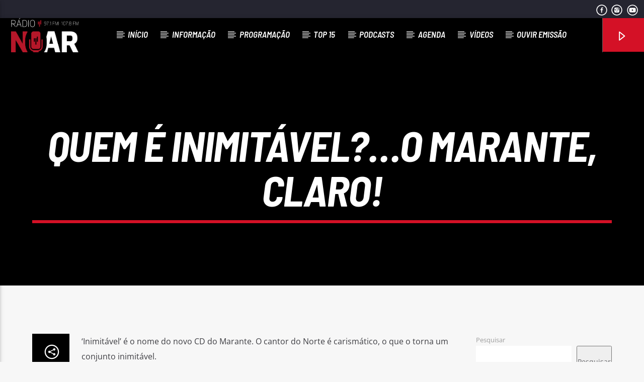

--- FILE ---
content_type: text/html; charset=UTF-8
request_url: https://radionoar.pt/quem-e-inimitavel-o-marante-claro/
body_size: 77703
content:
<!doctype html>
<html class="no-js" lang="pt-PT">
    <head>
		<script async src="https://pagead2.googlesyndication.com/pagead/js/adsbygoogle.js?client=ca-pub-8051686525425479"
     crossorigin="anonymous"></script>
        <meta charset="UTF-8">
        <meta http-equiv="X-UA-Compatible" content="IE=edge">
        <meta name="viewport" content="width=device-width, initial-scale=1.0">
        <meta name='robots' content='index, follow, max-image-preview:large, max-snippet:-1, max-video-preview:-1' />

	<!-- This site is optimized with the Yoast SEO plugin v22.7 - https://yoast.com/wordpress/plugins/seo/ -->
	<title>Quem é inimitável?...o Marante, claro! - Rádio No Ar</title>
	<link rel="canonical" href="https://radionoar.pt/quem-e-inimitavel-o-marante-claro/" />
	<meta property="og:locale" content="pt_PT" />
	<meta property="og:type" content="article" />
	<meta property="og:title" content="Quem é inimitável?...o Marante, claro! - Rádio No Ar" />
	<meta property="og:description" content="&#8216;Inimitável&#8217; é o nome do novo CD do Marante. O cantor do Norte é carismático, o que o torna um conjunto inimitável. Até podem imitar a sua voz, mas o homem/artista é mesmo inimitável num conjunto de caraterísticas únicas, que cativa cada vez mais fãs&#8230; &#8216;No Ar&#8217;, em entrevista com Rute Andrade, Marante veio à [&hellip;]" />
	<meta property="og:url" content="https://radionoar.pt/quem-e-inimitavel-o-marante-claro/" />
	<meta property="og:site_name" content="Rádio No Ar" />
	<meta property="article:published_time" content="2020-08-04T10:28:02+00:00" />
	<meta property="og:image" content="https://radionoar.pt/wp-content/uploads/2024/02/RadioNoAr_LOGO-BRANCO-copy-2.png" />
	<meta property="og:image:width" content="1654" />
	<meta property="og:image:height" content="849" />
	<meta property="og:image:type" content="image/png" />
	<meta name="author" content="admin" />
	<meta name="twitter:card" content="summary_large_image" />
	<meta name="twitter:label1" content="Escrito por" />
	<meta name="twitter:data1" content="admin" />
	<script type="application/ld+json" class="yoast-schema-graph">{"@context":"https://schema.org","@graph":[{"@type":"WebPage","@id":"https://radionoar.pt/quem-e-inimitavel-o-marante-claro/","url":"https://radionoar.pt/quem-e-inimitavel-o-marante-claro/","name":"Quem é inimitável?...o Marante, claro! - Rádio No Ar","isPartOf":{"@id":"https://radionoar.pt/#website"},"primaryImageOfPage":{"@id":"https://radionoar.pt/quem-e-inimitavel-o-marante-claro/#primaryimage"},"image":{"@id":"https://radionoar.pt/quem-e-inimitavel-o-marante-claro/#primaryimage"},"thumbnailUrl":"","datePublished":"2020-08-04T10:28:02+00:00","dateModified":"2020-08-04T10:28:02+00:00","author":{"@id":"https://radionoar.pt/#/schema/person/946a6de6b345ae48e5a2eccfa403bd1a"},"breadcrumb":{"@id":"https://radionoar.pt/quem-e-inimitavel-o-marante-claro/#breadcrumb"},"inLanguage":"pt-PT","potentialAction":[{"@type":"ReadAction","target":["https://radionoar.pt/quem-e-inimitavel-o-marante-claro/"]}]},{"@type":"ImageObject","inLanguage":"pt-PT","@id":"https://radionoar.pt/quem-e-inimitavel-o-marante-claro/#primaryimage","url":"","contentUrl":""},{"@type":"BreadcrumbList","@id":"https://radionoar.pt/quem-e-inimitavel-o-marante-claro/#breadcrumb","itemListElement":[{"@type":"ListItem","position":1,"name":"Início","item":"https://radionoar.pt/"},{"@type":"ListItem","position":2,"name":"Quem é inimitável?&#8230;o Marante, claro!"}]},{"@type":"WebSite","@id":"https://radionoar.pt/#website","url":"https://radionoar.pt/","name":"Rádio No Ar","description":"","potentialAction":[{"@type":"SearchAction","target":{"@type":"EntryPoint","urlTemplate":"https://radionoar.pt/?s={search_term_string}"},"query-input":"required name=search_term_string"}],"inLanguage":"pt-PT"},{"@type":"Person","@id":"https://radionoar.pt/#/schema/person/946a6de6b345ae48e5a2eccfa403bd1a","name":"admin","sameAs":["https://radionoar.pt"],"url":"https://radionoar.pt/author/justweb/"}]}</script>
	<!-- / Yoast SEO plugin. -->


<link rel='dns-prefetch' href='//maps.googleapis.com' />
<link rel='dns-prefetch' href='//www.google.com' />
<link rel="alternate" type="application/rss+xml" title="Rádio No Ar &raquo; Feed" href="https://radionoar.pt/feed/" />
<link rel="alternate" type="application/rss+xml" title="Rádio No Ar &raquo; Feed de comentários" href="https://radionoar.pt/comments/feed/" />
<link rel="alternate" type="application/rss+xml" title="Feed de comentários de Rádio No Ar &raquo; Quem é inimitável?&#8230;o Marante, claro!" href="https://radionoar.pt/quem-e-inimitavel-o-marante-claro/feed/" />
<script type="text/javascript">
/* <![CDATA[ */
window._wpemojiSettings = {"baseUrl":"https:\/\/s.w.org\/images\/core\/emoji\/14.0.0\/72x72\/","ext":".png","svgUrl":"https:\/\/s.w.org\/images\/core\/emoji\/14.0.0\/svg\/","svgExt":".svg","source":{"concatemoji":"https:\/\/radionoar.pt\/wp-includes\/js\/wp-emoji-release.min.js?ver=6.4.3"}};
/*! This file is auto-generated */
!function(i,n){var o,s,e;function c(e){try{var t={supportTests:e,timestamp:(new Date).valueOf()};sessionStorage.setItem(o,JSON.stringify(t))}catch(e){}}function p(e,t,n){e.clearRect(0,0,e.canvas.width,e.canvas.height),e.fillText(t,0,0);var t=new Uint32Array(e.getImageData(0,0,e.canvas.width,e.canvas.height).data),r=(e.clearRect(0,0,e.canvas.width,e.canvas.height),e.fillText(n,0,0),new Uint32Array(e.getImageData(0,0,e.canvas.width,e.canvas.height).data));return t.every(function(e,t){return e===r[t]})}function u(e,t,n){switch(t){case"flag":return n(e,"\ud83c\udff3\ufe0f\u200d\u26a7\ufe0f","\ud83c\udff3\ufe0f\u200b\u26a7\ufe0f")?!1:!n(e,"\ud83c\uddfa\ud83c\uddf3","\ud83c\uddfa\u200b\ud83c\uddf3")&&!n(e,"\ud83c\udff4\udb40\udc67\udb40\udc62\udb40\udc65\udb40\udc6e\udb40\udc67\udb40\udc7f","\ud83c\udff4\u200b\udb40\udc67\u200b\udb40\udc62\u200b\udb40\udc65\u200b\udb40\udc6e\u200b\udb40\udc67\u200b\udb40\udc7f");case"emoji":return!n(e,"\ud83e\udef1\ud83c\udffb\u200d\ud83e\udef2\ud83c\udfff","\ud83e\udef1\ud83c\udffb\u200b\ud83e\udef2\ud83c\udfff")}return!1}function f(e,t,n){var r="undefined"!=typeof WorkerGlobalScope&&self instanceof WorkerGlobalScope?new OffscreenCanvas(300,150):i.createElement("canvas"),a=r.getContext("2d",{willReadFrequently:!0}),o=(a.textBaseline="top",a.font="600 32px Arial",{});return e.forEach(function(e){o[e]=t(a,e,n)}),o}function t(e){var t=i.createElement("script");t.src=e,t.defer=!0,i.head.appendChild(t)}"undefined"!=typeof Promise&&(o="wpEmojiSettingsSupports",s=["flag","emoji"],n.supports={everything:!0,everythingExceptFlag:!0},e=new Promise(function(e){i.addEventListener("DOMContentLoaded",e,{once:!0})}),new Promise(function(t){var n=function(){try{var e=JSON.parse(sessionStorage.getItem(o));if("object"==typeof e&&"number"==typeof e.timestamp&&(new Date).valueOf()<e.timestamp+604800&&"object"==typeof e.supportTests)return e.supportTests}catch(e){}return null}();if(!n){if("undefined"!=typeof Worker&&"undefined"!=typeof OffscreenCanvas&&"undefined"!=typeof URL&&URL.createObjectURL&&"undefined"!=typeof Blob)try{var e="postMessage("+f.toString()+"("+[JSON.stringify(s),u.toString(),p.toString()].join(",")+"));",r=new Blob([e],{type:"text/javascript"}),a=new Worker(URL.createObjectURL(r),{name:"wpTestEmojiSupports"});return void(a.onmessage=function(e){c(n=e.data),a.terminate(),t(n)})}catch(e){}c(n=f(s,u,p))}t(n)}).then(function(e){for(var t in e)n.supports[t]=e[t],n.supports.everything=n.supports.everything&&n.supports[t],"flag"!==t&&(n.supports.everythingExceptFlag=n.supports.everythingExceptFlag&&n.supports[t]);n.supports.everythingExceptFlag=n.supports.everythingExceptFlag&&!n.supports.flag,n.DOMReady=!1,n.readyCallback=function(){n.DOMReady=!0}}).then(function(){return e}).then(function(){var e;n.supports.everything||(n.readyCallback(),(e=n.source||{}).concatemoji?t(e.concatemoji):e.wpemoji&&e.twemoji&&(t(e.twemoji),t(e.wpemoji)))}))}((window,document),window._wpemojiSettings);
/* ]]> */
</script>
<style id='wp-emoji-styles-inline-css' type='text/css'>

	img.wp-smiley, img.emoji {
		display: inline !important;
		border: none !important;
		box-shadow: none !important;
		height: 1em !important;
		width: 1em !important;
		margin: 0 0.07em !important;
		vertical-align: -0.1em !important;
		background: none !important;
		padding: 0 !important;
	}
</style>
<link rel='stylesheet' id='wp-block-library-css' href='https://radionoar.pt/wp-includes/css/dist/block-library/style.min.css?ver=6.4.3' type='text/css' media='all' />
<style id='classic-theme-styles-inline-css' type='text/css'>
/*! This file is auto-generated */
.wp-block-button__link{color:#fff;background-color:#32373c;border-radius:9999px;box-shadow:none;text-decoration:none;padding:calc(.667em + 2px) calc(1.333em + 2px);font-size:1.125em}.wp-block-file__button{background:#32373c;color:#fff;text-decoration:none}
</style>
<style id='global-styles-inline-css' type='text/css'>
body{--wp--preset--color--black: #000000;--wp--preset--color--cyan-bluish-gray: #abb8c3;--wp--preset--color--white: #ffffff;--wp--preset--color--pale-pink: #f78da7;--wp--preset--color--vivid-red: #cf2e2e;--wp--preset--color--luminous-vivid-orange: #ff6900;--wp--preset--color--luminous-vivid-amber: #fcb900;--wp--preset--color--light-green-cyan: #7bdcb5;--wp--preset--color--vivid-green-cyan: #00d084;--wp--preset--color--pale-cyan-blue: #8ed1fc;--wp--preset--color--vivid-cyan-blue: #0693e3;--wp--preset--color--vivid-purple: #9b51e0;--wp--preset--gradient--vivid-cyan-blue-to-vivid-purple: linear-gradient(135deg,rgba(6,147,227,1) 0%,rgb(155,81,224) 100%);--wp--preset--gradient--light-green-cyan-to-vivid-green-cyan: linear-gradient(135deg,rgb(122,220,180) 0%,rgb(0,208,130) 100%);--wp--preset--gradient--luminous-vivid-amber-to-luminous-vivid-orange: linear-gradient(135deg,rgba(252,185,0,1) 0%,rgba(255,105,0,1) 100%);--wp--preset--gradient--luminous-vivid-orange-to-vivid-red: linear-gradient(135deg,rgba(255,105,0,1) 0%,rgb(207,46,46) 100%);--wp--preset--gradient--very-light-gray-to-cyan-bluish-gray: linear-gradient(135deg,rgb(238,238,238) 0%,rgb(169,184,195) 100%);--wp--preset--gradient--cool-to-warm-spectrum: linear-gradient(135deg,rgb(74,234,220) 0%,rgb(151,120,209) 20%,rgb(207,42,186) 40%,rgb(238,44,130) 60%,rgb(251,105,98) 80%,rgb(254,248,76) 100%);--wp--preset--gradient--blush-light-purple: linear-gradient(135deg,rgb(255,206,236) 0%,rgb(152,150,240) 100%);--wp--preset--gradient--blush-bordeaux: linear-gradient(135deg,rgb(254,205,165) 0%,rgb(254,45,45) 50%,rgb(107,0,62) 100%);--wp--preset--gradient--luminous-dusk: linear-gradient(135deg,rgb(255,203,112) 0%,rgb(199,81,192) 50%,rgb(65,88,208) 100%);--wp--preset--gradient--pale-ocean: linear-gradient(135deg,rgb(255,245,203) 0%,rgb(182,227,212) 50%,rgb(51,167,181) 100%);--wp--preset--gradient--electric-grass: linear-gradient(135deg,rgb(202,248,128) 0%,rgb(113,206,126) 100%);--wp--preset--gradient--midnight: linear-gradient(135deg,rgb(2,3,129) 0%,rgb(40,116,252) 100%);--wp--preset--font-size--small: 13px;--wp--preset--font-size--medium: 20px;--wp--preset--font-size--large: 36px;--wp--preset--font-size--x-large: 42px;--wp--preset--spacing--20: 0.44rem;--wp--preset--spacing--30: 0.67rem;--wp--preset--spacing--40: 1rem;--wp--preset--spacing--50: 1.5rem;--wp--preset--spacing--60: 2.25rem;--wp--preset--spacing--70: 3.38rem;--wp--preset--spacing--80: 5.06rem;--wp--preset--shadow--natural: 6px 6px 9px rgba(0, 0, 0, 0.2);--wp--preset--shadow--deep: 12px 12px 50px rgba(0, 0, 0, 0.4);--wp--preset--shadow--sharp: 6px 6px 0px rgba(0, 0, 0, 0.2);--wp--preset--shadow--outlined: 6px 6px 0px -3px rgba(255, 255, 255, 1), 6px 6px rgba(0, 0, 0, 1);--wp--preset--shadow--crisp: 6px 6px 0px rgba(0, 0, 0, 1);}:where(.is-layout-flex){gap: 0.5em;}:where(.is-layout-grid){gap: 0.5em;}body .is-layout-flow > .alignleft{float: left;margin-inline-start: 0;margin-inline-end: 2em;}body .is-layout-flow > .alignright{float: right;margin-inline-start: 2em;margin-inline-end: 0;}body .is-layout-flow > .aligncenter{margin-left: auto !important;margin-right: auto !important;}body .is-layout-constrained > .alignleft{float: left;margin-inline-start: 0;margin-inline-end: 2em;}body .is-layout-constrained > .alignright{float: right;margin-inline-start: 2em;margin-inline-end: 0;}body .is-layout-constrained > .aligncenter{margin-left: auto !important;margin-right: auto !important;}body .is-layout-constrained > :where(:not(.alignleft):not(.alignright):not(.alignfull)){max-width: var(--wp--style--global--content-size);margin-left: auto !important;margin-right: auto !important;}body .is-layout-constrained > .alignwide{max-width: var(--wp--style--global--wide-size);}body .is-layout-flex{display: flex;}body .is-layout-flex{flex-wrap: wrap;align-items: center;}body .is-layout-flex > *{margin: 0;}body .is-layout-grid{display: grid;}body .is-layout-grid > *{margin: 0;}:where(.wp-block-columns.is-layout-flex){gap: 2em;}:where(.wp-block-columns.is-layout-grid){gap: 2em;}:where(.wp-block-post-template.is-layout-flex){gap: 1.25em;}:where(.wp-block-post-template.is-layout-grid){gap: 1.25em;}.has-black-color{color: var(--wp--preset--color--black) !important;}.has-cyan-bluish-gray-color{color: var(--wp--preset--color--cyan-bluish-gray) !important;}.has-white-color{color: var(--wp--preset--color--white) !important;}.has-pale-pink-color{color: var(--wp--preset--color--pale-pink) !important;}.has-vivid-red-color{color: var(--wp--preset--color--vivid-red) !important;}.has-luminous-vivid-orange-color{color: var(--wp--preset--color--luminous-vivid-orange) !important;}.has-luminous-vivid-amber-color{color: var(--wp--preset--color--luminous-vivid-amber) !important;}.has-light-green-cyan-color{color: var(--wp--preset--color--light-green-cyan) !important;}.has-vivid-green-cyan-color{color: var(--wp--preset--color--vivid-green-cyan) !important;}.has-pale-cyan-blue-color{color: var(--wp--preset--color--pale-cyan-blue) !important;}.has-vivid-cyan-blue-color{color: var(--wp--preset--color--vivid-cyan-blue) !important;}.has-vivid-purple-color{color: var(--wp--preset--color--vivid-purple) !important;}.has-black-background-color{background-color: var(--wp--preset--color--black) !important;}.has-cyan-bluish-gray-background-color{background-color: var(--wp--preset--color--cyan-bluish-gray) !important;}.has-white-background-color{background-color: var(--wp--preset--color--white) !important;}.has-pale-pink-background-color{background-color: var(--wp--preset--color--pale-pink) !important;}.has-vivid-red-background-color{background-color: var(--wp--preset--color--vivid-red) !important;}.has-luminous-vivid-orange-background-color{background-color: var(--wp--preset--color--luminous-vivid-orange) !important;}.has-luminous-vivid-amber-background-color{background-color: var(--wp--preset--color--luminous-vivid-amber) !important;}.has-light-green-cyan-background-color{background-color: var(--wp--preset--color--light-green-cyan) !important;}.has-vivid-green-cyan-background-color{background-color: var(--wp--preset--color--vivid-green-cyan) !important;}.has-pale-cyan-blue-background-color{background-color: var(--wp--preset--color--pale-cyan-blue) !important;}.has-vivid-cyan-blue-background-color{background-color: var(--wp--preset--color--vivid-cyan-blue) !important;}.has-vivid-purple-background-color{background-color: var(--wp--preset--color--vivid-purple) !important;}.has-black-border-color{border-color: var(--wp--preset--color--black) !important;}.has-cyan-bluish-gray-border-color{border-color: var(--wp--preset--color--cyan-bluish-gray) !important;}.has-white-border-color{border-color: var(--wp--preset--color--white) !important;}.has-pale-pink-border-color{border-color: var(--wp--preset--color--pale-pink) !important;}.has-vivid-red-border-color{border-color: var(--wp--preset--color--vivid-red) !important;}.has-luminous-vivid-orange-border-color{border-color: var(--wp--preset--color--luminous-vivid-orange) !important;}.has-luminous-vivid-amber-border-color{border-color: var(--wp--preset--color--luminous-vivid-amber) !important;}.has-light-green-cyan-border-color{border-color: var(--wp--preset--color--light-green-cyan) !important;}.has-vivid-green-cyan-border-color{border-color: var(--wp--preset--color--vivid-green-cyan) !important;}.has-pale-cyan-blue-border-color{border-color: var(--wp--preset--color--pale-cyan-blue) !important;}.has-vivid-cyan-blue-border-color{border-color: var(--wp--preset--color--vivid-cyan-blue) !important;}.has-vivid-purple-border-color{border-color: var(--wp--preset--color--vivid-purple) !important;}.has-vivid-cyan-blue-to-vivid-purple-gradient-background{background: var(--wp--preset--gradient--vivid-cyan-blue-to-vivid-purple) !important;}.has-light-green-cyan-to-vivid-green-cyan-gradient-background{background: var(--wp--preset--gradient--light-green-cyan-to-vivid-green-cyan) !important;}.has-luminous-vivid-amber-to-luminous-vivid-orange-gradient-background{background: var(--wp--preset--gradient--luminous-vivid-amber-to-luminous-vivid-orange) !important;}.has-luminous-vivid-orange-to-vivid-red-gradient-background{background: var(--wp--preset--gradient--luminous-vivid-orange-to-vivid-red) !important;}.has-very-light-gray-to-cyan-bluish-gray-gradient-background{background: var(--wp--preset--gradient--very-light-gray-to-cyan-bluish-gray) !important;}.has-cool-to-warm-spectrum-gradient-background{background: var(--wp--preset--gradient--cool-to-warm-spectrum) !important;}.has-blush-light-purple-gradient-background{background: var(--wp--preset--gradient--blush-light-purple) !important;}.has-blush-bordeaux-gradient-background{background: var(--wp--preset--gradient--blush-bordeaux) !important;}.has-luminous-dusk-gradient-background{background: var(--wp--preset--gradient--luminous-dusk) !important;}.has-pale-ocean-gradient-background{background: var(--wp--preset--gradient--pale-ocean) !important;}.has-electric-grass-gradient-background{background: var(--wp--preset--gradient--electric-grass) !important;}.has-midnight-gradient-background{background: var(--wp--preset--gradient--midnight) !important;}.has-small-font-size{font-size: var(--wp--preset--font-size--small) !important;}.has-medium-font-size{font-size: var(--wp--preset--font-size--medium) !important;}.has-large-font-size{font-size: var(--wp--preset--font-size--large) !important;}.has-x-large-font-size{font-size: var(--wp--preset--font-size--x-large) !important;}
.wp-block-navigation a:where(:not(.wp-element-button)){color: inherit;}
:where(.wp-block-post-template.is-layout-flex){gap: 1.25em;}:where(.wp-block-post-template.is-layout-grid){gap: 1.25em;}
:where(.wp-block-columns.is-layout-flex){gap: 2em;}:where(.wp-block-columns.is-layout-grid){gap: 2em;}
.wp-block-pullquote{font-size: 1.5em;line-height: 1.6;}
</style>
<link rel='stylesheet' id='contact-form-7-css' href='https://radionoar.pt/wp-content/plugins/contact-form-7/includes/css/styles.css?ver=5.9.4' type='text/css' media='all' />
<link rel='stylesheet' id='wpa-css-css' href='https://radionoar.pt/wp-content/plugins/honeypot/includes/css/wpa.css?ver=2.1.20' type='text/css' media='all' />
<link rel='stylesheet' id='qt_ajax_pageload_style-css' href='https://radionoar.pt/wp-content/plugins/qt-ajax-pageload/qt-apl-style.css?ver=6.4.3' type='text/css' media='all' />
<link rel='stylesheet' id='qtPlacesStyle-css' href='https://radionoar.pt/wp-content/plugins/qt-places/inc/frontend/assets/styles.css?ver=6.4.3' type='text/css' media='all' />
<link rel='stylesheet' id='font-awesome-css' href='https://radionoar.pt/wp-content/plugins/elementor/assets/lib/font-awesome/css/font-awesome.min.css?ver=4.7.0' type='text/css' media='all' />
<link rel='stylesheet' id='QtswipeStyle-css' href='https://radionoar.pt/wp-content/plugins/qt-swipebox/swipebox/css/swipebox.min.css?ver=6.4.3' type='text/css' media='all' />
<link rel='stylesheet' id='vdl_css-css' href='https://radionoar.pt/wp-content/plugins/qt-videogalleries/assets/style.css?ver=6.4.3' type='text/css' media='all' />
<link rel='stylesheet' id='parent-style-css' href='https://radionoar.pt/wp-content/themes/onair2/style.css?ver=6.4.3' type='text/css' media='all' />
<link rel='stylesheet' id='child-style-css' href='https://radionoar.pt/wp-content/themes/onair2-child/style.css?ver=6.4.3' type='text/css' media='all' />
<link rel='stylesheet' id='mediaelement-css' href='https://radionoar.pt/wp-includes/js/mediaelement/mediaelementplayer-legacy.min.css?ver=4.2.17' type='text/css' media='all' />
<link rel='stylesheet' id='wp-mediaelement-css' href='https://radionoar.pt/wp-includes/js/mediaelement/wp-mediaelement.min.css?ver=6.4.3' type='text/css' media='all' />
<link rel='stylesheet' id='dripicons-css' href='https://radionoar.pt/wp-content/themes/onair2/fonts/dripicons/webfont.css?ver=5.4.0' type='text/css' media='all' />
<link rel='stylesheet' id='qantumthemes_qticons-css' href='https://radionoar.pt/wp-content/themes/onair2/fonts/qticons/qticons.css?ver=5.4.0' type='text/css' media='all' />
<link rel='stylesheet' id='slick-css' href='https://radionoar.pt/wp-content/themes/onair2/components/slick/slick.css?ver=5.4.0' type='text/css' media='all' />
<link rel='stylesheet' id='swipebox-css' href='https://radionoar.pt/wp-content/themes/onair2/components/swipebox/src/css/swipebox.min.css?ver=5.4.0' type='text/css' media='all' />
<link rel='stylesheet' id='classycountdown-css' href='https://radionoar.pt/wp-content/themes/onair2/components/countdown/css/jquery.classycountdown.css?ver=5.4.0' type='text/css' media='all' />
<link rel='stylesheet' id='flashblock-css' href='https://radionoar.pt/wp-content/themes/onair2/components/soundmanager/templates/qtradio-player/css/flashblock.css?ver=5.4.0' type='text/css' media='all' />
<link rel='stylesheet' id='qantumthemes_volume-css' href='https://radionoar.pt/wp-content/themes/onair2/components/soundmanager/templates/qtradio-player/css/qt-360player-volume.css?ver=5.4.0' type='text/css' media='all' />
<link rel='stylesheet' id='qantumthemes_main-css' href='https://radionoar.pt/wp-content/themes/onair2/css/qt-main.css?ver=5.4.0' type='text/css' media='all' />
<link rel='stylesheet' id='kirki-styles-css' href='https://radionoar.pt?action=kirki-styles&#038;ver=4.0' type='text/css' media='all' />
<script type="text/javascript" src="https://radionoar.pt/wp-includes/js/jquery/jquery.min.js?ver=3.7.1" id="jquery-core-js"></script>
<script type="text/javascript" src="https://radionoar.pt/wp-includes/js/jquery/jquery-migrate.min.js?ver=3.4.1" id="jquery-migrate-js"></script>
<script type="text/javascript" src="https://maps.googleapis.com/maps/api/js?ver=6.4.3" id="qt-google-maps-js"></script>
<script type="text/javascript" src="https://www.google.com/jsapi?ver=6.4.3" id="google-jsapi-js"></script>
<link rel="https://api.w.org/" href="https://radionoar.pt/wp-json/" /><link rel="alternate" type="application/json" href="https://radionoar.pt/wp-json/wp/v2/posts/5353" /><link rel="EditURI" type="application/rsd+xml" title="RSD" href="https://radionoar.pt/xmlrpc.php?rsd" />
<meta name="generator" content="WordPress 6.4.3" />
<link rel='shortlink' href='https://radionoar.pt/?p=5353' />
<link rel="alternate" type="application/json+oembed" href="https://radionoar.pt/wp-json/oembed/1.0/embed?url=https%3A%2F%2Fradionoar.pt%2Fquem-e-inimitavel-o-marante-claro%2F" />
<link rel="alternate" type="text/xml+oembed" href="https://radionoar.pt/wp-json/oembed/1.0/embed?url=https%3A%2F%2Fradionoar.pt%2Fquem-e-inimitavel-o-marante-claro%2F&#038;format=xml" />
<meta name="generator" content="Elementor 3.20.1; features: block_editor_assets_optimize, e_image_loading_optimization; settings: css_print_method-external, google_font-enabled, font_display-swap">
<meta name="generator" content="Powered by Slider Revolution 6.6.19 - responsive, Mobile-Friendly Slider Plugin for WordPress with comfortable drag and drop interface." />
<link rel="icon" href="https://radionoar.pt/wp-content/uploads/2024/02/cropped-icon-32x32.png" sizes="32x32" />
<link rel="icon" href="https://radionoar.pt/wp-content/uploads/2024/02/cropped-icon-192x192.png" sizes="192x192" />
<link rel="apple-touch-icon" href="https://radionoar.pt/wp-content/uploads/2024/02/cropped-icon-180x180.png" />
<meta name="msapplication-TileImage" content="https://radionoar.pt/wp-content/uploads/2024/02/cropped-icon-270x270.png" />
<script>function setREVStartSize(e){
			//window.requestAnimationFrame(function() {
				window.RSIW = window.RSIW===undefined ? window.innerWidth : window.RSIW;
				window.RSIH = window.RSIH===undefined ? window.innerHeight : window.RSIH;
				try {
					var pw = document.getElementById(e.c).parentNode.offsetWidth,
						newh;
					pw = pw===0 || isNaN(pw) || (e.l=="fullwidth" || e.layout=="fullwidth") ? window.RSIW : pw;
					e.tabw = e.tabw===undefined ? 0 : parseInt(e.tabw);
					e.thumbw = e.thumbw===undefined ? 0 : parseInt(e.thumbw);
					e.tabh = e.tabh===undefined ? 0 : parseInt(e.tabh);
					e.thumbh = e.thumbh===undefined ? 0 : parseInt(e.thumbh);
					e.tabhide = e.tabhide===undefined ? 0 : parseInt(e.tabhide);
					e.thumbhide = e.thumbhide===undefined ? 0 : parseInt(e.thumbhide);
					e.mh = e.mh===undefined || e.mh=="" || e.mh==="auto" ? 0 : parseInt(e.mh,0);
					if(e.layout==="fullscreen" || e.l==="fullscreen")
						newh = Math.max(e.mh,window.RSIH);
					else{
						e.gw = Array.isArray(e.gw) ? e.gw : [e.gw];
						for (var i in e.rl) if (e.gw[i]===undefined || e.gw[i]===0) e.gw[i] = e.gw[i-1];
						e.gh = e.el===undefined || e.el==="" || (Array.isArray(e.el) && e.el.length==0)? e.gh : e.el;
						e.gh = Array.isArray(e.gh) ? e.gh : [e.gh];
						for (var i in e.rl) if (e.gh[i]===undefined || e.gh[i]===0) e.gh[i] = e.gh[i-1];
											
						var nl = new Array(e.rl.length),
							ix = 0,
							sl;
						e.tabw = e.tabhide>=pw ? 0 : e.tabw;
						e.thumbw = e.thumbhide>=pw ? 0 : e.thumbw;
						e.tabh = e.tabhide>=pw ? 0 : e.tabh;
						e.thumbh = e.thumbhide>=pw ? 0 : e.thumbh;
						for (var i in e.rl) nl[i] = e.rl[i]<window.RSIW ? 0 : e.rl[i];
						sl = nl[0];
						for (var i in nl) if (sl>nl[i] && nl[i]>0) { sl = nl[i]; ix=i;}
						var m = pw>(e.gw[ix]+e.tabw+e.thumbw) ? 1 : (pw-(e.tabw+e.thumbw)) / (e.gw[ix]);
						newh =  (e.gh[ix] * m) + (e.tabh + e.thumbh);
					}
					var el = document.getElementById(e.c);
					if (el!==null && el) el.style.height = newh+"px";
					el = document.getElementById(e.c+"_wrapper");
					if (el!==null && el) {
						el.style.height = newh+"px";
						el.style.display = "block";
					}
				} catch(e){
					console.log("Failure at Presize of Slider:" + e)
				}
			//});
		  };</script>
		<style type="text/css" id="wp-custom-css">
			.qt-archive-events .type-event {
	margin-bottom: 20px;
}
.qt-archive-events .type-event:last-child {
		margin-bottom: 0;
	}
#comments{
	display:none;
}

.qt-subtitle {
   display: none;
}
.qt-tags li a {
    border-top: 4px solid;
    padding: 0 8px;
    text-transform: uppercase;
    font-size: 13px;
    display: none;
    line-height: 32px;
    font-weight: bold;
}		</style>
		
		<!-- CSS styles added by QT Subpages Plugin -->
		<style type="text/css">
			
			.vdl-subpages-item  a .detail .title {font-size:13px; }
			
			.vdl-subpages-item  a .detail {padding-top:45px !important;}
			.vdl-subpages-container ul.vdl-subpages-tagcloud li a {
				
				
				
				
				
			}
			.vdl-subpages-container ul.vdl-subpages-tagcloud li a:hover {}
			
			
			
			
			@media (max-width: 768px){
				.vdl-elementcontents a.vdl-link .detail .title {}
			}
			
		</style>
		
    </head>
    <body id="onair2Body" class="post-template-default single single-post postid-5353 single-format-standard is_chrome is_osx qt-parentcontainer template- qt-stickymenu qt-has-secondarybar qt-body elementor-default elementor-kit-6" data-start>
    <!-- QT HEADER END ================================ -->
 
	
<div class="qt-main-menubar" data-0="@class:qt-main-menubar">
	
			<div class="qt-menubar-top qt-content-primary hide-on-large-and-down">
			<ul>
								<li class="right"><a href="https://www.youtube.com/channel/UC8yB2um6lvlef3rR5J2eXPw" class="qw-disableembedding qw_social" target="_blank"><i class="qticon-youtube qt-socialicon"></i></a></li><li class="right"><a href="https://www.instagram.com/radionoar_107.8fm" class="qw-disableembedding qw_social" target="_blank"><i class="qticon-instagram qt-socialicon"></i></a></li><li class="right"><a href="https://www.facebook.com/RNoar" class="qw-disableembedding qw_social" target="_blank"><i class="qticon-facebook qt-socialicon"></i></a></li>			</ul>
		</div>
	 


	<!-- QT MENUBAR  ================================ -->
	<nav id="qtmainmenucontainer" class="qt-menubar nav-wrapper qt-content-primary">
		<!-- desktop menu  HIDDEN IN MOBILE AND TABLETS -->
		<ul class="qt-desktopmenu hide-on-xl-and-down">
			<li class="qt-logo-link">
				<a href="https://radionoar.pt" class="brand-logo qt-logo-text">
					<img src="https://radionoar.pt/wp-content/uploads/2024/11/RadioNoAr-1.png" alt="Home">				</a>
			</li>

			<li id="menu-item-4254" class="menu-item menu-item-type-post_type menu-item-object-page menu-item-home menu-item-4254"><a href="https://radionoar.pt/">Início</a></li>
<li id="menu-item-5871" class="menu-item menu-item-type-taxonomy menu-item-object-category menu-item-5871"><a href="https://radionoar.pt/category/informacao/">Informação</a></li>
<li id="menu-item-2817" class="menu-item menu-item-type-post_type menu-item-object-page menu-item-2817"><a href="https://radionoar.pt/radio-shows/">Programação</a></li>
<li id="menu-item-16568" class="menu-item menu-item-type-post_type menu-item-object-chart menu-item-16568"><a href="https://radionoar.pt/chart/musica-portuguesa/">Top 15</a></li>
<li id="menu-item-16729" class="menu-item menu-item-type-post_type menu-item-object-page menu-item-16729"><a href="https://radionoar.pt/podcasts/">Podcasts</a></li>
<li id="menu-item-16945" class="menu-item menu-item-type-post_type_archive menu-item-object-event menu-item-16945"><a href="https://radionoar.pt/event/">Agenda</a></li>
<li id="menu-item-5872" class="menu-item menu-item-type-taxonomy menu-item-object-category current-post-ancestor current-menu-parent current-post-parent menu-item-5872"><a href="https://radionoar.pt/category/ultimas-musica/">Vídeos</a></li>
<li id="menu-item-4428" class="menu-item menu-item-type-custom menu-item-object-custom menu-item-4428"><a href="https://www.radionoar.pt/play">Ouvir Emissão</a></li>
 


						

			 
			<li class="right qt-menu-btn">
	<a  href="#" class="qt-header-play-btn"
						data-title="Rádio No ar" 
					data-subtitle="" 
										data-logo="0" 
					data-playtrack="https://radios.justweb.pt/8034/stream"
					data-qtradioid="16501"
					data-icymetadata="1"
					data-host=""
					data-port=""
					data-channel=""
					data-protocol=""
					data-icecasturl="" 
					data-icecastmountpoint="" 
					data-icecastchannel="" 
					data-radiodotco="" 
					data-airtime="" 
					data-radionomy="" 
					data-live365=""
					data-securesystems=""
					data-mediacp=""
					data-winmedia=""
					data-textfeed=""
					data-jazler=""
					data-stats_path=""
					data-played_path=""
					data-channel=""
			>
		<i class="icon dripicons-media-play"></i>
	</a>
	
</li>
				<li class="right qt-compact-player">
									</li>
				

		</ul>
		
		<!-- mobile menu icon and logo VISIBLE ONLY TABLET AND MOBILE-->
		<ul class="qt-desktopmenu qt-mobilemenubar hide-on-xl-only ">
			<li>
				<a href="#" data-activates="qt-mobile-menu" class="button-collapse qt-menu-switch qt-btn qt-btn-primary qt-btn-m">
					<i class="dripicons-menu"></i>
				</a>
			</li>
			<li>
				<a href="https://radionoar.pt" class="brand-logo qt-logo-text">
					<img src="https://radionoar.pt/wp-content/uploads/2024/11/RadioNoAr-1.png" alt="Home">				</a>
			</li>
			<li class="qt-rightbutton">
	<a  href="#" class="qt-header-play-btn"
						data-title="Rádio No ar" 
					data-subtitle="" 
										data-logo="0" 
					data-playtrack="https://radios.justweb.pt/8034/stream"
					data-qtradioid="16501"
					data-icymetadata="1"
					data-host=""
					data-port=""
					data-channel=""
					data-protocol=""
					data-icecasturl="" 
					data-icecastmountpoint="" 
					data-icecastchannel="" 
					data-radiodotco="" 
					data-airtime="" 
					data-radionomy="" 
					data-live365=""
					data-securesystems=""
					data-mediacp=""
					data-winmedia=""
					data-textfeed=""
					data-jazler=""
					data-stats_path=""
					data-played_path=""
					data-channel=""
			>
		<i class="icon dripicons-media-play"></i>
	</a>
	
</li>
		</ul>
	</nav>
	<div id="qtplayerheaderbar" class="qt-player-headerbar">
	<a href="#" class="dripicons-cross qt-openplayerbar qt-closeheaderplayer"></a>
	<div class="qt-player-headerbar__controls">
		<!-- PLAYER ========================= -->

	
	<div id="qtplayercontainer" data-fullstop="" data-playervolume="true" data-accentcolor="#d41126" data-accentcolordark="#c70427" data-textcolor="#ffffff" data-soundmanagerurl="https://radionoar.pt/wp-content/themes/onair2/components/soundmanager/swf/" 
		class="qt-playercontainer qt-playervolume qt-clearfix qt-content-primary">
		<div class="qt-playercontainer-content qt-vertical-padding-m">

						
			<div class="qt-playercontainer-musicplayer" id="qtmusicplayer">
				<div class="qt-musicplayer">
					<div class="ui360 ui360-vis qt-ui360">
						<a id="playerlink" href="https://radios.justweb.pt/8034/stream"></a>
					</div>
				</div>
			</div>
			<div id="qtPlayerTrackInfo" class="qt-playercontainer-data qt-container qt-text-shadow small">
				<div class="qt-vc">
					<div class="qt-vi">
						<h6 class="qt-inline-textdeco">
							<span>Faixa Atual</span>
						</h6>
						<div class="qt-t qt-current-track">
							<h4 id="qtFeedPlayerTrack" class="qt-ellipsis">Título</h4>
							<h5 id="qtFeedPlayerAuthor" class="qt-ellipsis">Artista</h5>
						</div>
						<hr class="qt-inline-textdeco">
					</div>
				</div>
			</div>




			<div class="qt-playercontainer-ads-mobile">
							</div>
			<div class="qt-playercontainer-ads-desktop">
							</div>
		
			
		</div>

		

	</div>
	<!-- this is for xml radio feed -->
	<div id="qtShoutcastFeedData" class="hidden" data-style="" mp3_stream_url
		data-useproxy="1" 
		data-icymetadata="1"
		data-playtrack="https://radios.justweb.pt/8034/stream"
		data-qtradioid="16501"
		data-mp3_stream_url="https://radios.justweb.pt/8034/stream"
		data-icecasturl="" 
		data-icecastmountpoint="" 
		data-icecastchannel="" 
		data-radiodotco="" 
		data-airtime="" 
		data-radionomy="" 
		data-live365="" 
		data-securesystems=""
		data-mediacp=""
		data-winmedia=""
		data-textfeed="" 
		data-host="" 
		data-port=""
		data-channel=""
		data-protocol=""
		data-jazler=""
		data-stats_path="" 	data-played_path="" ></div>
	


<!-- PLAYER END ========================= -->
	</div>
	<!-- CHANNELS LIST ========================= -->
<div id="qtchannelslistcontainer" class="qt-part-channels-list qt-content-primary">
	<ul id="qtchannelslist" class="qt-content-aside qt-channelslist qt-negative">
					<li class="qt-channel">
				<a id="" href="#" class="qt-ellipsis" 
					data-title="Rádio No ar" 
					data-subtitle="" 
										data-logo="0" 
					data-playtrack="https://radios.justweb.pt/8034/stream"
					data-qtradioid="16501"
					data-icymetadata="1"
					data-host=""
					data-port=""
					data-channel=""
					data-protocol=""
					data-icecasturl="" 
					data-icecastmountpoint="" 
					data-icecastchannel="" 
					data-radiodotco="" 
					data-airtime="" 
					data-radionomy="" 
					data-live365=""
					data-securesystems=""
					data-mediacp=""
					data-winmedia=""
					data-textfeed=""
					data-jazler=""
					data-stats_path=""
					data-played_path=""
					data-channel="">
										<i class="dripicons-media-play"></i>
					Rádio No ar				</a>

			</li>
					
	</ul>
</div>
<!-- CHANNELS LIST END ========================= -->
</div>
</div>

<!-- mobile menu -->
<div id="qt-mobile-menu" class="side-nav qt-content-primary">
	 <ul class=" qt-side-nav">
		<li class="menu-item menu-item-type-post_type menu-item-object-page menu-item-home menu-item-4254"><a href="https://radionoar.pt/">Início</a></li>
<li class="menu-item menu-item-type-taxonomy menu-item-object-category menu-item-5871"><a href="https://radionoar.pt/category/informacao/">Informação</a></li>
<li class="menu-item menu-item-type-post_type menu-item-object-page menu-item-2817"><a href="https://radionoar.pt/radio-shows/">Programação</a></li>
<li class="menu-item menu-item-type-post_type menu-item-object-chart menu-item-16568"><a href="https://radionoar.pt/chart/musica-portuguesa/">Top 15</a></li>
<li class="menu-item menu-item-type-post_type menu-item-object-page menu-item-16729"><a href="https://radionoar.pt/podcasts/">Podcasts</a></li>
<li class="menu-item menu-item-type-post_type_archive menu-item-object-event menu-item-16945"><a href="https://radionoar.pt/event/">Agenda</a></li>
<li class="menu-item menu-item-type-taxonomy menu-item-object-category current-post-ancestor current-menu-parent current-post-parent menu-item-5872"><a href="https://radionoar.pt/category/ultimas-musica/">Vídeos</a></li>
<li class="menu-item menu-item-type-custom menu-item-object-custom menu-item-4428"><a href="https://www.radionoar.pt/play">Ouvir Emissão</a></li>
	</ul>
</div>

<!-- mobile toolbar -->
<ul class="qt-mobile-toolbar qt-content-primary-dark qt-content-aside hide-on-xl-only">
	
	

	
		<li>
					<a href="#" class="qt-openplayerbar"><i class="icon dripicons-media-play"></i></a>
			</li>
	
</ul><!-- SEARCH FORM ========================= -->
<div id="qtsearchbar"  class="qt-searchbar qt-content-primary qt-expandable ">
	<div class="qt-expandable-inner">
		<form method="get" class="qt-inline-form" action="https://radionoar.pt/" role="search">
			<div class="row qt-nopadding">
				<div class="col s12 m8 l9">
					<input placeholder="Digite e pressione enter &hellip;" value="" name="s" type="text" class="validate qt-input-l">
				</div>
				<div class="col s12 m3 l2">
					<input type="submit" value="Pesquisar" class="qt-btn qt-btn-primary qt-btn-l qt-fullwidth">
				</div>
				<div class="col s12 m1 l1">
					<a href="#" class="qt-btn qt-btn-l qt-btn-secondary qt-fullwidth aligncenter" data-expandable="#qtsearchbar"><i class="dripicons-cross"></i></a>
				</div>
			</div>
		</form>
	</div>
</div>
<!-- SEARCH FORM END ========================= -->
	<div id="maincontent" class="qt-main">
						<div id="post-5353" class="post-5353 post type-post status-publish format-standard has-post-thumbnail hentry category-ultimas-musica">
			<!-- ======================= HEADER SECTION ======================= -->
			<!-- HEADER CAPTION ========================= -->
<div class="qt-pageheader qt-negative">
    <div class="qt-container">
        <ul class="qt-tags">
            <li>
            <a href="https://radionoar.pt/category/ultimas-musica/" rel="category tag">Últimas Música</a> 
            </li>
        </ul>
        <h1 class="qt-caption qt-spacer-s">
            Quem é inimitável?&#8230;o Marante, claro!        </h1>
        <h4 class="qt-subtitle">
            Escrito por <a href="https://radionoar.pt/author/justweb/" title="Artigos de admin" rel="author">admin</a> em             Agosto 4, 2020        </h4>
    </div>
     </div>
<!-- HEADER CAPTION END ========================= -->
			<!-- ======================= CONTENT SECTION ======================= -->
			<div class="qt-container qt-spacer-l">
				<div class="row">
					<div class="col s12 m12 l1 qt-pushpin-container">
						<div class="qt-pushpin">
							<!-- SHARE FUNCTIONS ================================================== -->
<ul class="qt-sharepage qt-sharepage-vertical qt-content-primary">
	<li class="hide-on-med-and-down">
		<i class="qticon-share qt-shareicon qt-content-primary-dark tooltipped"></i>
	</li>
	<li>
		<a class="qt-popupwindow qt-sharelink qt-tooltipped" target="_blank" rel="nofollow"
		data-tooltip="Compartilhar no Facebook" data-position="right" 
		data-name="Compartilhar" data-width="600" data-height="500" target="_blank" href="https://www.facebook.com/sharer/sharer.php?u=https://radionoar.pt/quem-e-inimitavel-o-marante-claro/&#038;title=Quem%20é%20inimitável?&#8230;o%20Marante,%20claro!">
			<i class="qticon-facebook"></i>
		</a>
	</li>
	<li>
		<a class="qt-popupwindow qt-sharelink qt-tooltipped" target="_blank" rel="nofollow" data-tooltip="Compartilhar no Twitter" data-position="right" 
			data-name="Compartilhar" data-width="600" data-height="500" target="_blank" href="http://twitter.com/share?text=Quem+%C3%A9+inimit%C3%A1vel%3F%26%238230%3Bo+Marante%2C+claro%21&#038;url=https://radionoar.pt/quem-e-inimitavel-o-marante-claro/">
			<i class="qticon-twitter"></i>
		</a>
	</li>


	<li>
		<a class="qt-popupwindow qt-sharelink qt-tooltipped" target="_blank" rel="nofollow" data-tooltip="Compartilhar no Pinterest" data-position="right" 
			data-name="Compartilhar" data-width="600" data-height="500" target="_blank" href="https://pinterest.com/pin/create/button/?&#038;url=https://radionoar.pt/quem-e-inimitavel-o-marante-claro/&#038;description=Quem%20é%20inimitável?&#8230;o%20Marante,%20claro!&#038;media=https://radionoar.pt/wp-includes/images/media/default.png">
			<i class="qticon-pinterest"></i>
		</a>
	</li>

	<li>
		<a class="qt-popupwindow qt-sharelink qt-tooltipped" target="_blank" rel="nofollow" data-tooltip="Compartilhar no Linkedin" data-position="right" 
			data-name="Compartilhar" data-width="600" data-height="500" target="_blank" href="https://www.linkedin.com/shareArticle?mini=true&#038;url=Quem+%C3%A9+inimit%C3%A1vel%3F%26%238230%3Bo+Marante%2C+claro%21&#038;title=Quem%20é%20inimitável?&#8230;o%20Marante,%20claro!">
			<i class="qticon-linkedin"></i>
		</a>
	</li>

	<li>
		<a class="qt-popupwindow qt-sharelink qt-tooltipped" target="_blank" rel="nofollow" data-tooltip="Enviar por Whatsapp" data-position="right" 
			data-name="Compartilhar" data-width="600" data-height="500" target="_blank"  href="https://wa.me/?text=Quem+%C3%A9+inimit%C3%A1vel%3F%26%238230%3Bo+Marante%2C+claro%21+-+https://radionoar.pt/quem-e-inimitavel-o-marante-claro/">
			<i class="qticon-whatsapp"></i>
		</a>
	</li>


			<li>
			<a href="#" class="qt-btn-primary qt-sharelink qt-loveit-link   qt-tooltipped" data-tooltip="Love" data-position="right"  data-post_id="5353"><i class="qticon-heart"></i>
				<span class="qtli count"></span>
			</a>
		</li>
	</ul>
<!-- SHARE FUNCTIONS ================================================== -->


						</div>
						 <hr class="qt-spacer-m">
					</div>
					<div class="col s12 m8">
						<div class="qt-the-content">
							<p>&#8216;Inimitável&#8217; é o nome do novo CD do Marante. O cantor do Norte é carismático, o que o torna um conjunto inimitável.</p>
<p>Até podem imitar a sua voz, mas o homem/artista é mesmo inimitável num conjunto de caraterísticas únicas, que cativa cada vez mais fãs&#8230;</p>
<p>&#8216;No Ar&#8217;, em entrevista com Rute Andrade, Marante veio à rádio da nossa gente apresentar o seu último álbum.</p>
<p>Músicas a não perder e que já rolam nos 107,8 fm a dar frescura aos nossos dias deste verão&#8230;Já pode pedi-las nos seus &#8216;Discos Pedidos Noar&#8217;!</p>
							 
							 
							<!-- AUTHOR PART ========================= -->
<div class="qt-post-author qt-card">
	<div class="row">
				<div class="qt-post-author-data col s10 m7 l7">
			<h6>Autor</h6>
			<h4><a href="#author_page">admin</a></h4>
		</div>
		<div class="qt-post-author-link col s12 m3 l4 ">
			<a href="https://radionoar.pt/author/justweb/" class="qt-btn qt-btn-large qt-btn-primary aligncenter">Arquivo de Autor</a>
		</div>
	</div>
</div>
<!-- AUTHOR PART END ========================= -->
						</div>
												<hr class="qt-spacer-l">
					</div>
					<div class="qt-sidebar col s12 m3">
						<!-- SIDEBAR ================================================== -->
<div class="qt-widgets qt-sidebar-main qt-text-secondary">
	        <aside id="block-2" class="qt-widget qt-content-aside widget_block widget_search"><form role="search" method="get" action="https://radionoar.pt/" class="wp-block-search__button-outside wp-block-search__text-button wp-block-search"    ><label class="wp-block-search__label" for="wp-block-search__input-1" >Pesquisar</label><div class="wp-block-search__inside-wrapper " ><input class="wp-block-search__input" id="wp-block-search__input-1" placeholder="" value="" type="search" name="s" required /><button aria-label="Pesquisar" class="wp-block-search__button wp-element-button" type="submit" >Pesquisar</button></div></form></aside><aside id="block-3" class="qt-widget qt-content-aside widget_block"><div class="wp-block-group is-layout-flow wp-block-group-is-layout-flow"><div class="wp-block-group__inner-container"><h2 class="wp-block-heading">Notícias Recentes</h2><ul class="wp-block-latest-posts__list wp-block-latest-posts"><li><a class="wp-block-latest-posts__post-title" href="https://radionoar.pt/selado-edificio-com-dois-pisos-no-porto-que-albergava-50-imigrantes/">Selado edifício com dois pisos no Porto que albergava 50 imigrantes</a></li>
<li><a class="wp-block-latest-posts__post-title" href="https://radionoar.pt/mais-de-87-das-pessoas-com-mais-de-85-anos-vacinadas-contra-a-gripe/">Mais de 87% das pessoas com mais de 85 anos vacinadas contra a gripe</a></li>
<li><a class="wp-block-latest-posts__post-title" href="https://radionoar.pt/arranca-no-distrito-do-porto-a-primeira-fiscalizacao-da-psp-e-gnr/">Arranca no distrito do Porto a primeira fiscalização da PSP e GNR</a></li>
<li><a class="wp-block-latest-posts__post-title" href="https://radionoar.pt/municipio-de-santo-tirso-requalifica-estrada-municipal-513/">Município de Santo Tirso requalifica Estrada Municipal 513</a></li>
<li><a class="wp-block-latest-posts__post-title" href="https://radionoar.pt/homem-detido-por-sequestro-na-trofa/">Homem detido por sequestro na Trofa</a></li>
</ul></div></div></aside><aside id="block-4" class="qt-widget qt-content-aside widget_block"></aside><aside id="qtupcomingwidget-widget-1" class="qt-widget qt-content-aside qtupcomingwidget"><h5 class="qt-caption-small"><span>Programa Seguinte</span></h5>
				<ul class="qt-widget-upcoming">
										<li class="qt-card-s paper">
							<h5>
								<a href="https://radionoar.pt/shows/discos-pedidos-noar/">Viagem dos Discos</a>
							</h5>
							<p>
								15:00							</p>
							<img width="100" height="44" src="https://radionoar.pt/wp-content/uploads/2015/03/Rute-Andrade-1800x947-4-100x44.png" class="right wp-post-image" alt="" decoding="async" srcset="https://radionoar.pt/wp-content/uploads/2015/03/Rute-Andrade-1800x947-4-100x44.png 100w, https://radionoar.pt/wp-content/uploads/2015/03/Rute-Andrade-1800x947-4-1600x700.png 1600w, https://radionoar.pt/wp-content/uploads/2015/03/Rute-Andrade-1800x947-4-1170x512.png 1170w, https://radionoar.pt/wp-content/uploads/2015/03/Rute-Andrade-1800x947-4-690x302.png 690w" sizes="(max-width: 100px) 100vw, 100px" />						</li>
												<li class="qt-card-s paper">
							<h5>
								<a href="https://radionoar.pt/shows/final-de-tarde-noar/">Final de Tarde NoAr</a>
							</h5>
							<p>
								18:00							</p>
							<img width="100" height="44" src="https://radionoar.pt/wp-content/uploads/2015/03/Jose-Araujo-50-1800x947-1-1-100x44.png" class="right wp-post-image" alt="" decoding="async" srcset="https://radionoar.pt/wp-content/uploads/2015/03/Jose-Araujo-50-1800x947-1-1-100x44.png 100w, https://radionoar.pt/wp-content/uploads/2015/03/Jose-Araujo-50-1800x947-1-1-1600x700.png 1600w, https://radionoar.pt/wp-content/uploads/2015/03/Jose-Araujo-50-1800x947-1-1-1170x512.png 1170w, https://radionoar.pt/wp-content/uploads/2015/03/Jose-Araujo-50-1800x947-1-1-690x302.png 690w" sizes="(max-width: 100px) 100vw, 100px" />						</li>
												<li class="qt-card-s paper">
							<h5>
								<a href="https://radionoar.pt/shows/baile-a-noite/">Baile Mania</a>
							</h5>
							<p>
								21:00							</p>
							<img width="100" height="44" src="https://radionoar.pt/wp-content/uploads/2015/03/Copia-de-Ricardo-Couto-100x44.png" class="right wp-post-image" alt="" decoding="async" srcset="https://radionoar.pt/wp-content/uploads/2015/03/Copia-de-Ricardo-Couto-100x44.png 100w, https://radionoar.pt/wp-content/uploads/2015/03/Copia-de-Ricardo-Couto-1600x700.png 1600w, https://radionoar.pt/wp-content/uploads/2015/03/Copia-de-Ricardo-Couto-1170x512.png 1170w, https://radionoar.pt/wp-content/uploads/2015/03/Copia-de-Ricardo-Couto-690x302.png 690w" sizes="(max-width: 100px) 100vw, 100px" />						</li>
						</ul></aside><aside id="qtonairwidget-widget-1" class="qt-widget qt-content-aside qtonairwidget"><h5 class="qt-caption-small"><span>Agora No Ar</span></h5>						<div class="qtnowonairwidget qt-widget-onair qt-card aligncenter">
												        <a href="https://radionoar.pt/shows/hora-do-baile/">
					            <img width="1800" height="947" src="https://radionoar.pt/wp-content/uploads/2015/03/Miguel-Bicho-1800x947-5.png" class="attachment-qantumthemes-thumbnail size-qantumthemes-thumbnail wp-post-image" alt="" decoding="async" srcset="https://radionoar.pt/wp-content/uploads/2015/03/Miguel-Bicho-1800x947-5.png 1800w, https://radionoar.pt/wp-content/uploads/2015/03/Miguel-Bicho-1800x947-5-300x158.png 300w, https://radionoar.pt/wp-content/uploads/2015/03/Miguel-Bicho-1800x947-5-1024x539.png 1024w, https://radionoar.pt/wp-content/uploads/2015/03/Miguel-Bicho-1800x947-5-768x404.png 768w, https://radionoar.pt/wp-content/uploads/2015/03/Miguel-Bicho-1800x947-5-1536x808.png 1536w" sizes="(max-width: 1800px) 100vw, 1800px" />					        </a>
					     								<h4 class="qt-caption-med">
								<span>Palco NoAr</span>
							</h4>
							<h5 class="qt-onair-title">
								As novidades da música de baile							</h5>
							<hr class="qt-spacer-s">
							<p class="qt-ellipsis-3 qt-small">
								Todos os dias, o Miguel Bicho dá a conhecer os novos temas da música de baile.							</p>
							<hr class="qt-spacer-s">
							<a href="https://radionoar.pt/shows/hora-do-baile/" class="qt-btn qt-btn-s qt-btn-secondary">Info and episodes</a>
						</div>
						</aside>	</div>
<!-- SIDEBAR END ================================================== -->
					</div>
				</div>
			</div>
			
<!-- ======================= RELATED SECTION ======================= -->
	<div class="qt-content-primary qt-negative qt-related-section qt-vertical-padding-l">
		<div class="qt-container">
			<h5 class="qt-caption-small">
				<span>Também pode gostar</span>
			</h5>
			<div class="qt-related-list row">
									<div class="col s12 m4 l4">
						<!-- POST VERTICAL ITEM ========================= -->
<div class="qt-part-archive-item qt-vertical">
	<div class="qt-item-header">
		<div class="qt-header-top">
			<ul class="qt-tags">
				<li>
												<li>
								<a href="https://radionoar.pt/category/ultimas-musica/" class="qt-catid-88">
									Últimas Música								</a>
							</li>
											</li>
			</ul>
			<div class="qt-feedback">
				0<i class="dripicons-heart"></i>	    	</div>
	    </div>

		<div class="qt-header-mid qt-vc">
			<div class="qt-vi">
		  		<h3 class="qt-title">
					<a href="https://radionoar.pt/o-natal-e-top-com-a-radio-noar/" class="qt-text-shadow">
						O Natal é Top (com a Rádio NoAr)					</a>
				</h3>
			</div>
		</div>

		<div class="qt-header-bottom">
			<div class="qt-item-metas">
		<div class="qt-texts">
		<p class="qt-author qt-ellipsis"><a href="https://radionoar.pt/author/canal-5/" title="Artigos de Administrador" rel="author">Administrador</a></p>
		<p class="qt-date">Dezembro 12, 2024</p>
	</div>
</div>			<a href="https://radionoar.pt/o-natal-e-top-com-a-radio-noar/" class="qt-btn qt-btn-primary qt-readmore"><i class="dripicons-media-play"></i></a>
		</div>
			        <div class="qt-header-bg" data-bgimage="https://radionoar.pt/wp-content/uploads/2024/12/foto-video-radio-1024x537.jpg">
	            <img width="1024" height="537" src="https://radionoar.pt/wp-content/uploads/2024/12/foto-video-radio-1024x537.jpg" class="img-responsive activator wp-post-image" alt="" decoding="async" srcset="https://radionoar.pt/wp-content/uploads/2024/12/foto-video-radio-1024x537.jpg 1024w, https://radionoar.pt/wp-content/uploads/2024/12/foto-video-radio-300x157.jpg 300w, https://radionoar.pt/wp-content/uploads/2024/12/foto-video-radio-768x403.jpg 768w, https://radionoar.pt/wp-content/uploads/2024/12/foto-video-radio.jpg 1144w" sizes="(max-width: 1024px) 100vw, 1024px" />	        </div>
     		</div>
</div>
<!-- POST VERTICAL ITEM END ========================= -->
					</div>
									<div class="col s12 m4 l4">
						<!-- POST VERTICAL ITEM ========================= -->
<div class="qt-part-archive-item qt-vertical">
	<div class="qt-item-header">
		<div class="qt-header-top">
			<ul class="qt-tags">
				<li>
												<li>
								<a href="https://radionoar.pt/category/ultimas-musica/" class="qt-catid-88">
									Últimas Música								</a>
							</li>
											</li>
			</ul>
			<div class="qt-feedback">
				2<i class="dripicons-heart"></i>	    	</div>
	    </div>

		<div class="qt-header-mid qt-vc">
			<div class="qt-vi">
		  		<h3 class="qt-title">
					<a href="https://radionoar.pt/tokadanca/" class="qt-text-shadow">
						Toka&#038;Dança					</a>
				</h3>
			</div>
		</div>

		<div class="qt-header-bottom">
			<div class="qt-item-metas">
		<div class="qt-texts">
		<p class="qt-author qt-ellipsis"><a href="https://radionoar.pt/author/canal-5/" title="Artigos de Administrador" rel="author">Administrador</a></p>
		<p class="qt-date">Outubro 2, 2024</p>
	</div>
</div>			<a href="https://radionoar.pt/tokadanca/" class="qt-btn qt-btn-primary qt-readmore"><i class="dripicons-media-play"></i></a>
		</div>
			        <div class="qt-header-bg" data-bgimage="https://radionoar.pt/wp-content/uploads/2024/10/Captura-de-ecra-2024-10-02-150339-1024x519.png">
	            <img width="1024" height="519" src="https://radionoar.pt/wp-content/uploads/2024/10/Captura-de-ecra-2024-10-02-150339-1024x519.png" class="img-responsive activator wp-post-image" alt="" decoding="async" srcset="https://radionoar.pt/wp-content/uploads/2024/10/Captura-de-ecra-2024-10-02-150339-1024x519.png 1024w, https://radionoar.pt/wp-content/uploads/2024/10/Captura-de-ecra-2024-10-02-150339-300x152.png 300w, https://radionoar.pt/wp-content/uploads/2024/10/Captura-de-ecra-2024-10-02-150339-768x389.png 768w, https://radionoar.pt/wp-content/uploads/2024/10/Captura-de-ecra-2024-10-02-150339.png 1101w" sizes="(max-width: 1024px) 100vw, 1024px" />	        </div>
     		</div>
</div>
<!-- POST VERTICAL ITEM END ========================= -->
					</div>
									<div class="col s12 m4 l4">
						<!-- POST VERTICAL ITEM ========================= -->
<div class="qt-part-archive-item qt-vertical">
	<div class="qt-item-header">
		<div class="qt-header-top">
			<ul class="qt-tags">
				<li>
												<li>
								<a href="https://radionoar.pt/category/ultimas-musica/" class="qt-catid-88">
									Últimas Música								</a>
							</li>
											</li>
			</ul>
			<div class="qt-feedback">
				0<i class="dripicons-heart"></i>	    	</div>
	    </div>

		<div class="qt-header-mid qt-vc">
			<div class="qt-vi">
		  		<h3 class="qt-title">
					<a href="https://radionoar.pt/4mens-e-no-meio-delas/" class="qt-text-shadow">
						4Mens					</a>
				</h3>
			</div>
		</div>

		<div class="qt-header-bottom">
			<div class="qt-item-metas">
		<div class="qt-texts">
		<p class="qt-author qt-ellipsis"><a href="https://radionoar.pt/author/canal-5/" title="Artigos de Administrador" rel="author">Administrador</a></p>
		<p class="qt-date">Outubro 2, 2024</p>
	</div>
</div>			<a href="https://radionoar.pt/4mens-e-no-meio-delas/" class="qt-btn qt-btn-primary qt-readmore"><i class="dripicons-media-play"></i></a>
		</div>
			        <div class="qt-header-bg" data-bgimage="https://radionoar.pt/wp-content/uploads/2024/10/Captura-de-ecra-2024-10-02-145945-1024x480.png">
	            <img width="1024" height="480" src="https://radionoar.pt/wp-content/uploads/2024/10/Captura-de-ecra-2024-10-02-145945-1024x480.png" class="img-responsive activator wp-post-image" alt="" decoding="async" srcset="https://radionoar.pt/wp-content/uploads/2024/10/Captura-de-ecra-2024-10-02-145945-1024x480.png 1024w, https://radionoar.pt/wp-content/uploads/2024/10/Captura-de-ecra-2024-10-02-145945-300x141.png 300w, https://radionoar.pt/wp-content/uploads/2024/10/Captura-de-ecra-2024-10-02-145945-768x360.png 768w, https://radionoar.pt/wp-content/uploads/2024/10/Captura-de-ecra-2024-10-02-145945.png 1103w" sizes="(max-width: 1024px) 100vw, 1024px" />	        </div>
     		</div>
</div>
<!-- POST VERTICAL ITEM END ========================= -->
					</div>
							</div>
		</div>
	</div>
			<!-- ======================= PREV POST SECTION ======================= -->
			<div class="qt-content-primary-dark qt-prevnext-posts qt-negative">
				<h4 class="qt-title center qt-vertical-padding-m">
					Continue lendo				</h4>
				<div class="row qt-nopadding">
					<div class="col s12 m6 l6">
						<!-- POST ITEM ========================= -->
<div class="qt-part-archive-item qt-compact">
	<div class="qt-item-header">
		<div class="qt-header-mid qt-vc">
			<div class="qt-vi">
				<h6 class="qt-text-secondary">Próximo post</h6>
		  		<h3 class="qt-spacer-s qt-title">
					<a href="https://radionoar.pt/novos-projetos-de-inclusao-social-comecam-a-ser-implementados/" class="qt-text-shadow">
						Novos projetos de inclusão Social começam a ser implementados					</a>
				</h3>
				<hr class="qt-spacer-s">
				<a href="https://radionoar.pt/novos-projetos-de-inclusao-social-comecam-a-ser-implementados/" class="qt-btn qt-btn-primary qt-readmore "><i class="dripicons-align-justify"></i></a>
			</div>
		</div>
			        <div class="qt-header-bg" data-bgimage="">
	            <img src="" width="" height="" alt="Miniatura">
	        </div>
	     	</div>
</div>
<!-- POST ITEM END ========================= -->
					</div>
					<div class="col s12 m6 l6">
						<!-- POST ITEM ========================= -->
<div class="qt-part-archive-item qt-compact">
	<div class="qt-item-header">
		<div class="qt-header-mid qt-vc">
			<div class="qt-vi">
				<h6 class="qt-text-secondary">Post anterior</h6>
		  		<h3 class="qt-spacer-s qt-title">
					<a href="https://radionoar.pt/discos-pedidos-em-temperatura-tooorrrrida/" class="qt-text-shadow">
						Discos Pedidos em temperatura tóóórrrrida&#8230;					</a>
				</h3>
				<hr class="qt-spacer-s">
				<a href="https://radionoar.pt/discos-pedidos-em-temperatura-tooorrrrida/" class="qt-btn qt-btn-primary qt-readmore "><i class="dripicons-align-justify"></i></a>
			</div>
		</div>
			        <div class="qt-header-bg" data-bgimage="">
	            <img src="" width="" height="" alt="Miniatura">
	        </div>
	     	</div>
</div>
<!-- POST ITEM END ========================= -->
					</div>
				</div>
			</div>
		</div>
			</div><!-- .qt-main end -->
	
 <div id="qtfooterwidgets" class="qt-footer qt-footerwidgets">

                <div class="qt-section qt-footer-widgets">
                <div class="qt-container">
                    <h2 class="qt-footer-logo">
                        <a href="https://radionoar.pt" class="brand-logo qt-logo-text">
                            <img src="https://radionoar.pt/wp-content/uploads/2024/11/RadioNoAr-1.png" alt="Home">                        </a>
                    </h2>


                    <div id="qtfooterwidgetscontainer" class="qt-widgets qt-widgets-footer  qt-spacer-m qt-masonry row">
                        <aside id="qtcontacts-widget-1" class="qt-widget col qt-ms-item qtcontactswidget"><h5 class="qt-caption-small"><span>Contactos<span></h5>

		<div class="qt-widget-contacts">

								<p>
						<i class="qticon-home"></i><a href="https://radionoar.pt">https://radionoar.pt</a>
					</p>
					
			
								<p>
						<i class="qticon-at-sign"></i><a href="mailto: geral@radionoar.pt"> geral@radionoar.pt</a>
					</p>
					
						
			
		</div>

		</aside><aside id="nav_menu-2" class="qt-widget col qt-ms-item widget_nav_menu"><h5 class="qt-caption-small"><span>Siga-nos<span></h5><div class="menu-footer-container"><ul id="menu-footer" class="menu"><li id="menu-item-16527" class="menu-item menu-item-type-custom menu-item-object-custom menu-item-16527"><a href="https://www.facebook.com/RNoar/">Facebook</a></li>
<li id="menu-item-16528" class="menu-item menu-item-type-custom menu-item-object-custom menu-item-16528"><a href="https://www.instagram.com/radionoar107.8fm">Instagram</a></li>
<li id="menu-item-16526" class="menu-item menu-item-type-custom menu-item-object-custom menu-item-16526"><a href="https://www.youtube.com/channel/UC8yB2um6lvlef3rR5J2eXPw">Youtube</a></li>
</ul></div></aside><aside id="custom_html-3" class="widget_text qt-widget col qt-ms-item widget_custom_html"><h5 class="qt-caption-small"><span>Downloads<span></h5><div class="textwidget custom-html-widget"><!-- Google Play Button -->
<a href="https://play.google.com/store/apps/details?id=justweb.radio.noar" target="_blank" style="display: block; margin-bottom: 10px;" rel="noopener">
  <img src="https://radionoar.pt/wp-content/uploads/2024/03/android.png" alt="Get it on Google Play" style="width: 150px; height: auto;">
</a>

<!-- Apple Store Button -->
<a href="https://radionoar.pt/play/" target="_blank" style="display: block;" rel="noopener">
  <img src="https://radionoar.pt/wp-content/uploads/2024/03/store.png" alt="Download on the App Store" style="width: 150px; height: auto;">
</a>
</div></aside><aside id="nav_menu-3" class="qt-widget col qt-ms-item widget_nav_menu"><h5 class="qt-caption-small"><span>Legal<span></h5><div class="menu-legal-container"><ul id="menu-legal" class="menu"><li id="menu-item-17025" class="menu-item menu-item-type-post_type menu-item-object-page menu-item-17025"><a href="https://radionoar.pt/estatuto-editorial-jornal-trofa-lda/">Estatuto Editorial Jornal Trofa Lda. e Quarteto das Letras, Unipessoal, Lda.</a></li>
<li id="menu-item-17057" class="menu-item menu-item-type-post_type menu-item-object-page menu-item-17057"><a href="https://radionoar.pt/politica-de-privacidade/">Política de Privacidade</a></li>
<li id="menu-item-17058" class="menu-item menu-item-type-post_type menu-item-object-page menu-item-17058"><a href="https://radionoar.pt/politica-de-cookies/">Política de Cookies</a></li>
<li id="menu-item-17056" class="menu-item menu-item-type-post_type menu-item-object-page menu-item-17056"><a href="https://radionoar.pt/publicidade/">Publicidade</a></li>
<li id="menu-item-17063" class="menu-item menu-item-type-post_type menu-item-object-page menu-item-17063"><a href="https://radionoar.pt/termos-e-condicoes/">Termos e Condições</a></li>
<li id="menu-item-17153" class="menu-item menu-item-type-post_type menu-item-object-page menu-item-17153"><a href="https://radionoar.pt/contactos-2/">Contactos</a></li>
</ul></div></aside>                    </div>



                </div>

                                    <div class="qt-header-bg" data-bgimage="https://radionoar.pt/wp-content/uploads/2024/02/ONAIR-DEMO-BACKGROUND-1.jpg">
                        <img src="https://radionoar.pt/wp-content/uploads/2024/02/ONAIR-DEMO-BACKGROUND-1.jpg" alt="Imagem em destaque">
                    </div>
                            </div>
        

    <div class="qt-footer-bottom qt-content-primary-dark">
    	<div class="qt-container">
    		<div class="row">
    			<div class="col s12 m12 l8">
                    <p>© Rádio No Ar. Todos os Direitos Reservados. | Desenvolvido por <a href="https://www.justweb.pt" target="_blank" rel="noopener">Justweb.pt</a></p>    				<ul class="qt-menu-footer qt-small qt-list-chevron ">
                         
    				</ul>
    			</div>
    			<div class="col s12 m12 l4">
    				<ul class="qt-menu-social">
	    				<li class="right"><a href="https://www.youtube.com/channel/UC8yB2um6lvlef3rR5J2eXPw" class="qw-disableembedding qw_social" target="_blank"><i class="qticon-youtube qt-socialicon"></i></a></li><li class="right"><a href="https://www.instagram.com/radionoar_107.8fm" class="qw-disableembedding qw_social" target="_blank"><i class="qticon-instagram qt-socialicon"></i></a></li><li class="right"><a href="https://www.facebook.com/RNoar" class="qw-disableembedding qw_social" target="_blank"><i class="qticon-facebook qt-socialicon"></i></a></li>                    </ul>
    			</div>
    		</div>
    	</div>
                    <a href="#onair2Body" class="qt-to-top qt-content-primary-dark qt-smoothscroll"><i class="dripicons-chevron-up"></i></a>    
                    
    </div>

</div>		<div id="channelslist" class="side-nav qt-content-primary qt-right-sidebar" >
		<a href="#" class="qt-btn qt-btn-secondary button-playlistswitch-close qt-close-sidebar-right" data-activates="channelslist"><i class="icon dripicons-cross"></i></a>
		<!-- PLAYER ========================= -->

	
	<div id="qtplayercontainer" data-fullstop="" data-playervolume="true" data-accentcolor="#d41126" data-accentcolordark="#c70427" data-textcolor="#ffffff" data-soundmanagerurl="https://radionoar.pt/wp-content/themes/onair2/components/soundmanager/swf/" 
		class="qt-playercontainer qt-playervolume qt-clearfix qt-content-primary">
		<div class="qt-playercontainer-content qt-vertical-padding-m">

						
			<div class="qt-playercontainer-musicplayer" id="qtmusicplayer">
				<div class="qt-musicplayer">
					<div class="ui360 ui360-vis qt-ui360">
						<a id="playerlink" href="https://radios.justweb.pt/8034/stream"></a>
					</div>
				</div>
			</div>
			<div id="qtPlayerTrackInfo" class="qt-playercontainer-data qt-container qt-text-shadow small">
				<div class="qt-vc">
					<div class="qt-vi">
						<h6 class="qt-inline-textdeco">
							<span>Faixa Atual</span>
						</h6>
						<div class="qt-t qt-current-track">
							<h4 id="qtFeedPlayerTrack" class="qt-ellipsis">Título</h4>
							<h5 id="qtFeedPlayerAuthor" class="qt-ellipsis">Artista</h5>
						</div>
						<hr class="qt-inline-textdeco">
					</div>
				</div>
			</div>




			<div class="qt-playercontainer-ads-mobile">
							</div>
			<div class="qt-playercontainer-ads-desktop">
							</div>
		
			
		</div>

		

	</div>
	<!-- this is for xml radio feed -->
	<div id="qtShoutcastFeedData" class="hidden" data-style="" mp3_stream_url
		data-useproxy="1" 
		data-icymetadata="1"
		data-playtrack="https://radios.justweb.pt/8034/stream"
		data-qtradioid="16501"
		data-mp3_stream_url="https://radios.justweb.pt/8034/stream"
		data-icecasturl="" 
		data-icecastmountpoint="" 
		data-icecastchannel="" 
		data-radiodotco="" 
		data-airtime="" 
		data-radionomy="" 
		data-live365="" 
		data-securesystems=""
		data-mediacp=""
		data-winmedia=""
		data-textfeed="" 
		data-host="" 
		data-port=""
		data-channel=""
		data-protocol=""
		data-jazler=""
		data-stats_path="" 	data-played_path="" ></div>
	


<!-- PLAYER END ========================= -->
		<!-- CHANNELS LIST ========================= -->
<div id="qtchannelslistcontainer" class="qt-part-channels-list qt-content-primary">
	<ul id="qtchannelslist" class="qt-content-aside qt-channelslist qt-negative">
					<li class="qt-channel">
				<a id="" href="#" class="qt-ellipsis" 
					data-title="Rádio No ar" 
					data-subtitle="" 
										data-logo="0" 
					data-playtrack="https://radios.justweb.pt/8034/stream"
					data-qtradioid="16501"
					data-icymetadata="1"
					data-host=""
					data-port=""
					data-channel=""
					data-protocol=""
					data-icecasturl="" 
					data-icecastmountpoint="" 
					data-icecastchannel="" 
					data-radiodotco="" 
					data-airtime="" 
					data-radionomy="" 
					data-live365=""
					data-securesystems=""
					data-mediacp=""
					data-winmedia=""
					data-textfeed=""
					data-jazler=""
					data-stats_path=""
					data-played_path=""
					data-channel="">
										<i class="dripicons-media-play"></i>
					Rádio No ar				</a>

			</li>
					
	</ul>
</div>
<!-- CHANNELS LIST END ========================= -->
	</div>
				<div id="qtcurrentpermalink"  data-permalink="https://radionoar.pt/quem-e-inimitavel-o-marante-claro/">
							</div>
			
		<script>
			window.RS_MODULES = window.RS_MODULES || {};
			window.RS_MODULES.modules = window.RS_MODULES.modules || {};
			window.RS_MODULES.waiting = window.RS_MODULES.waiting || [];
			window.RS_MODULES.defered = true;
			window.RS_MODULES.moduleWaiting = window.RS_MODULES.moduleWaiting || {};
			window.RS_MODULES.type = 'compiled';
		</script>
				<div id="qt-ajax-customscript-url" class="qt-hidden" data-customscripturl="https://radionoar.pt/quem-e-inimitavel-o-marante-claro/?qt-ajax-pageload-custom=output"></div>
				<div id="qantumthemesproxyurl" class="qt-hidden" data-proxyurl="https://radionoar.pt"></div>
		<link rel='stylesheet' id='so-css-onair2-css' href='https://radionoar.pt/wp-content/uploads/so-css/so-css-onair2.css?ver=1711815391' type='text/css' media='all' />
<link rel='stylesheet' id='rs-plugin-settings-css' href='https://radionoar.pt/wp-content/plugins/revslider/public/assets/css/rs6.css?ver=6.6.19' type='text/css' media='all' />
<style id='rs-plugin-settings-inline-css' type='text/css'>
#rs-demo-id {}
</style>
<script type="text/javascript" src="https://radionoar.pt/wp-content/plugins/qt-chartvote/js/jquery.cookie.js?ver=2.0" id="jquery-cookie-js"></script>
<script type="text/javascript" id="qt-chartvote-js-extra">
/* <![CDATA[ */
var chartvote_ajax_var = {"url":"https:\/\/radionoar.pt\/wp-admin\/admin-ajax.php","nonce":"148e13a468"};
/* ]]> */
</script>
<script type="text/javascript" src="https://radionoar.pt/wp-content/plugins/qt-chartvote/js/qt-chartvote-script.js?ver=2.0" id="qt-chartvote-js"></script>
<script type="text/javascript" src="https://radionoar.pt/wp-content/plugins/contact-form-7/includes/swv/js/index.js?ver=5.9.4" id="swv-js"></script>
<script type="text/javascript" id="contact-form-7-js-extra">
/* <![CDATA[ */
var wpcf7 = {"api":{"root":"https:\/\/radionoar.pt\/wp-json\/","namespace":"contact-form-7\/v1"}};
/* ]]> */
</script>
<script type="text/javascript" src="https://radionoar.pt/wp-content/plugins/contact-form-7/includes/js/index.js?ver=5.9.4" id="contact-form-7-js"></script>
<script type="text/javascript" src="https://radionoar.pt/wp-content/plugins/honeypot/includes/js/wpa.js?ver=2.1.20" id="wpascript-js"></script>
<script type="text/javascript" id="wpascript-js-after">
/* <![CDATA[ */
wpa_field_info = {"wpa_field_name":"humgjd5252","wpa_field_value":485423,"wpa_add_test":"no"}
/* ]]> */
</script>
<script type="text/javascript" src="https://radionoar.pt/wp-includes/js/imagesloaded.min.js?ver=5.0.0" id="imagesloaded-js"></script>
<script type="text/javascript" src="https://radionoar.pt/wp-includes/js/masonry.min.js?ver=4.2.2" id="masonry-js"></script>
<script type="text/javascript" src="https://radionoar.pt/wp-content/themes/onair2/js/modernizr-2.8.3-respond-1.4.2.min.js?ver=2.8.3" id="modernizr-js"></script>
<script type="text/javascript" id="mediaelement-core-js-before">
/* <![CDATA[ */
var mejsL10n = {"language":"pt","strings":{"mejs.download-file":"Descarregar ficheiro","mejs.install-flash":"Est\u00e1 a usar um navegador sem Flash Player activado ou instalado. Por favor, active o plugin Flash Player ou descarregue a vers\u00e3o mais recente em https:\/\/get.adobe.com\/flashplayer\/.","mejs.fullscreen":"Ecr\u00e3 inteiro","mejs.play":"Reproduzir","mejs.pause":"Pausa","mejs.time-slider":"Indicador de tempo","mejs.time-help-text":"Use as setas esquerda\/direita para recuar\/avan\u00e7ar um segundo, ou use as setas baixo\/cima para recuar\/avan\u00e7ar dez segundos.","mejs.live-broadcast":"Emiss\u00e3o em directo","mejs.volume-help-text":"Use as setas cima\/baixo para aumentar ou diminuir o volume.","mejs.unmute":"Ligar som","mejs.mute":"Mudo","mejs.volume-slider":"Indicador de volume","mejs.video-player":"Reprodutor de v\u00eddeo","mejs.audio-player":"Reprodutor de \u00e1udio","mejs.captions-subtitles":"Legendas\/Legendas para surdos","mejs.captions-chapters":"Cap\u00edtulos","mejs.none":"Nenhum","mejs.afrikaans":"Africanse","mejs.albanian":"Alban\u00eas","mejs.arabic":"\u00c1rabe","mejs.belarusian":"Bielorrusso","mejs.bulgarian":"B\u00falgaro","mejs.catalan":"Catal\u00e3o","mejs.chinese":"Chin\u00eas","mejs.chinese-simplified":"Chin\u00eas (Simplificado)","mejs.chinese-traditional":"Chin\u00eas (Tradicional)","mejs.croatian":"Croata","mejs.czech":"Checo","mejs.danish":"Dinamarqu\u00eas","mejs.dutch":"Holand\u00eas","mejs.english":"Ingl\u00eas","mejs.estonian":"Estoniano","mejs.filipino":"Filipino","mejs.finnish":"Finland\u00eas","mejs.french":"Franc\u00eas","mejs.galician":"Galego","mejs.german":"Alem\u00e3o","mejs.greek":"Grego","mejs.haitian-creole":"Crioulo haitiano","mejs.hebrew":"Hebraico","mejs.hindi":"H\u00edndi","mejs.hungarian":"H\u00fangaro","mejs.icelandic":"Island\u00eas","mejs.indonesian":"Indon\u00e9sio","mejs.irish":"Irland\u00eas","mejs.italian":"Italiano","mejs.japanese":"Japon\u00eas","mejs.korean":"Coreano","mejs.latvian":"Let\u00e3o","mejs.lithuanian":"Lituano","mejs.macedonian":"Maced\u00f3nio","mejs.malay":"Malaio","mejs.maltese":"Malt\u00eas","mejs.norwegian":"Noruegu\u00eas","mejs.persian":"Persa","mejs.polish":"Polaco","mejs.portuguese":"Portugu\u00eas","mejs.romanian":"Romeno","mejs.russian":"Russo","mejs.serbian":"S\u00e9rvio","mejs.slovak":"Eslovaco","mejs.slovenian":"Esloveno","mejs.spanish":"Espanhol","mejs.swahili":"Sua\u00edli","mejs.swedish":"Su\u00e9co","mejs.tagalog":"Tagalo","mejs.thai":"Tailand\u00eas","mejs.turkish":"Turco","mejs.ukrainian":"Ucraniano","mejs.vietnamese":"Vietnamita","mejs.welsh":"Gal\u00eas","mejs.yiddish":"\u00cddiche"}};
/* ]]> */
</script>
<script type="text/javascript" src="https://radionoar.pt/wp-includes/js/mediaelement/mediaelement-and-player.min.js?ver=4.2.17" id="mediaelement-core-js"></script>
<script type="text/javascript" src="https://radionoar.pt/wp-includes/js/mediaelement/mediaelement-migrate.min.js?ver=6.4.3" id="mediaelement-migrate-js"></script>
<script type="text/javascript" id="mediaelement-js-extra">
/* <![CDATA[ */
var _wpmejsSettings = {"pluginPath":"\/wp-includes\/js\/mediaelement\/","classPrefix":"mejs-","stretching":"responsive","audioShortcodeLibrary":"mediaelement","videoShortcodeLibrary":"mediaelement"};
/* ]]> */
</script>
<script type="text/javascript" src="https://radionoar.pt/wp-includes/js/mediaelement/wp-mediaelement.min.js?ver=6.4.3" id="wp-mediaelement-js"></script>
<script type="text/javascript" src="https://radionoar.pt/wp-includes/js/underscore.min.js?ver=1.13.4" id="underscore-js"></script>
<script type="text/javascript" id="wp-util-js-extra">
/* <![CDATA[ */
var _wpUtilSettings = {"ajax":{"url":"\/wp-admin\/admin-ajax.php"}};
/* ]]> */
</script>
<script type="text/javascript" src="https://radionoar.pt/wp-includes/js/wp-util.min.js?ver=6.4.3" id="wp-util-js"></script>
<script type="text/javascript" src="https://radionoar.pt/wp-includes/js/backbone.min.js?ver=1.5.0" id="backbone-js"></script>
<script type="text/javascript" src="https://radionoar.pt/wp-includes/js/mediaelement/wp-playlist.min.js?ver=6.4.3" id="wp-playlist-js"></script>
<script type="text/javascript" src="https://radionoar.pt/wp-content/themes/onair2/js/min/qt-main-min.js?ver=5.4.0" id="qantumthemes_main-js"></script>
<script type="text/javascript" src="https://radionoar.pt/wp-content/plugins/qt-ajax-pageload/js/min/qt-ajax-pageload-min.js?ver=2.4" id="qt_ajax_pageload_script-js"></script>
<script type="text/javascript" id="qt_loveit_script-js-extra">
/* <![CDATA[ */
var ajax_var = {"url":"https:\/\/radionoar.pt\/wp-admin\/admin-ajax.php","nonce":"508b7f4ecd"};
/* ]]> */
</script>
<script type="text/javascript" src="https://radionoar.pt/wp-content/plugins/qt-loveit/js/qt-loveit.js?ver=1.0" id="qt_loveit_script-js"></script>
<script type="text/javascript" src="https://radionoar.pt/wp-content/plugins/qt-places/inc/frontend/assets/min/script-min.js?ver=6.4.3" id="qtPlacesScript-js"></script>
<script type="text/javascript" src="https://radionoar.pt/wp-content/plugins/qt-swipebox/min/qt-swipebox-min.js?ver=5.6.3" id="swipebox-js"></script>
<script type="text/javascript" src="https://radionoar.pt/wp-content/plugins/qt-videogalleries/assets/jquery.quicksand.js?ver=1.0.0" id="qtsubpages_quicksand-js"></script>
<script type="text/javascript" src="https://radionoar.pt/wp-content/plugins/qt-videogalleries/assets/jquery.easing.1.3.js?ver=1.0.0" id="qtsubpages_easing-js"></script>
<script type="text/javascript" src="https://radionoar.pt/wp-content/plugins/qt-videogalleries/assets/jquery-css-transform.js?ver=1.0.0" id="qtsubpages_csstransform-js"></script>
<script type="text/javascript" src="https://radionoar.pt/wp-content/plugins/qt-videogalleries/assets/jquery-animate-css-rotate-scale.js?ver=1.0.0" id="qtsubpages_jquery-animate-css-rotate-scale-js"></script>
<script type="text/javascript" src="https://radionoar.pt/wp-content/plugins/qt-videogalleries/assets/vdl-main.js?ver=1.8" id="vdl_subpages_js-js"></script>
<script type="text/javascript" src="https://radionoar.pt/wp-content/plugins/revslider/public/assets/js/rbtools.min.js?ver=6.6.19" defer async id="tp-tools-js"></script>
<script type="text/javascript" src="https://radionoar.pt/wp-content/plugins/revslider/public/assets/js/rs6.min.js?ver=6.6.19" defer async id="revmin-js"></script>
<!-- QT CSS ID e95aefe5b0ba727c5fb0813fafa981da -->	</body>
</html>

--- FILE ---
content_type: text/html; charset=UTF-8
request_url: https://radionoar.pt/?qtdir=16501&qtproxycall=MTY1MDFbLV1odHRwczovL3JhZGlvcy5qdXN0d2ViLnB0LzgwMzQvc3RyZWFt&icymetadata=1&_=1768998074509
body_size: 42
content:
Rádio NoAr - 97.1FM e 107.8 FM

--- FILE ---
content_type: text/html; charset=utf-8
request_url: https://www.google.com/recaptcha/api2/aframe
body_size: 150
content:
<!DOCTYPE HTML><html><head><meta http-equiv="content-type" content="text/html; charset=UTF-8"></head><body><script nonce="Mga9zOUOnshlF30ksCOnfQ">/** Anti-fraud and anti-abuse applications only. See google.com/recaptcha */ try{var clients={'sodar':'https://pagead2.googlesyndication.com/pagead/sodar?'};window.addEventListener("message",function(a){try{if(a.source===window.parent){var b=JSON.parse(a.data);var c=clients[b['id']];if(c){var d=document.createElement('img');d.src=c+b['params']+'&rc='+(localStorage.getItem("rc::a")?sessionStorage.getItem("rc::b"):"");window.document.body.appendChild(d);sessionStorage.setItem("rc::e",parseInt(sessionStorage.getItem("rc::e")||0)+1);localStorage.setItem("rc::h",'1768998077988');}}}catch(b){}});window.parent.postMessage("_grecaptcha_ready", "*");}catch(b){}</script></body></html>

--- FILE ---
content_type: application/javascript
request_url: https://radionoar.pt/wp-content/plugins/qt-videogalleries/assets/jquery-animate-css-rotate-scale.js?ver=1.0.0
body_size: 4721
content:
/*!
/**
 * Monkey patch jQuery 1.3.1+ to add support for setting or animating CSS
 * scale and rotation independently.
 * https://github.com/zachstronaut/jquery-animate-css-rotate-scale
 * Released under dual MIT/GPL license just like jQuery.
 * 2009-2012 Zachary Johnson www.zachstronaut.com
 */
(function ($) {
    // Updated 2010.11.06
    // Updated 2012.10.13 - Firefox 16 transform style returns a matrix rather than a string of transform functions.  This broke the features of this jQuery patch in Firefox 16.  It should be possible to parse the matrix for both scale and rotate (especially when scale is the same for both the X and Y axis), however the matrix does have disadvantages such as using its own units and also 45deg being indistinguishable from 45+360deg.  To get around these issues, this patch tracks internally the scale, rotation, and rotation units for any elements that are .scale()'ed, .rotate()'ed, or animated.  The major consequences of this are that 1. the scaled/rotated element will blow away any other transform rules applied to the same element (such as skew or translate), and 2. the scaled/rotated element is unaware of any preset scale or rotation initally set by page CSS rules.  You will have to explicitly set the starting scale/rotation value.
    
    function initData($el) {
        var _ARS_data = $el.data('_ARS_data');
        if (!_ARS_data) {
            _ARS_data = {
                rotateUnits: 'deg',
                scale: 1,
                rotate: 0
            };
            
            $el.data('_ARS_data', _ARS_data);
        }
        
        return _ARS_data;
    }
    
    function setTransform($el, data) {
        $el.css('transform', 'rotate(' + data.rotate + data.rotateUnits + ') scale(' + data.scale + ',' + data.scale + ')');
    }
    
    $.fn.rotate = function (val) {
        var $self = $(this), m, data = initData($self);
                        
        if (typeof val == 'undefined') {
            return data.rotate + data.rotateUnits;
        }
        
        m = val.toString().match(/^(-?\d+(\.\d+)?)(.+)?$/);
        if (m) {
            if (m[3]) {
                data.rotateUnits = m[3];
            }
            
            data.rotate = m[1];
            
            setTransform($self, data);
        }
        
        return this;
    };
    
    // Note that scale is unitless.
    $.fn.scale = function (val) {
        var $self = $(this), data = initData($self);
        
        if (typeof val == 'undefined') {
            return data.scale;
        }
        
        data.scale = val;
        
        setTransform($self, data);
        
        return this;
    };

    // fx.cur() must be monkey patched because otherwise it would always
    // return 0 for current rotate and scale values
    var curProxied = $.fx.prototype.cur;
    $.fx.prototype.cur = function () {
        if (this.prop == 'rotate') {
            return parseFloat($(this.elem).rotate());
            
        } else if (this.prop == 'scale') {
            return parseFloat($(this.elem).scale());
        }
        
        return curProxied.apply(this, arguments);
    };
    
    $.fx.step.rotate = function (fx) {
        var data = initData($(fx.elem));
        $(fx.elem).rotate(fx.now + data.rotateUnits);
    };
    
    $.fx.step.scale = function (fx) {
        $(fx.elem).scale(fx.now);
    };
    
    /*
    
    Starting on line 3905 of jquery-1.3.2.js we have this code:
    
    // We need to compute starting value
    if ( unit != "px" ) {
        self.style[ name ] = (end || 1) + unit;
        start = ((end || 1) / e.cur(true)) * start;
        self.style[ name ] = start + unit;
    }
    
    This creates a problem where we cannot give units to our custom animation
    because if we do then this code will execute and because self.style[name]
    does not exist where name is our custom animation's name then e.cur(true)
    will likely return zero and create a divide by zero bug which will set
    start to NaN.
    
    The following monkey patch for animate() gets around this by storing the
    units used in the rotation definition and then stripping the units off.
    
    */
    
    var animateProxied = $.fn.animate;
    $.fn.animate = function (prop) {
        if (typeof prop['rotate'] != 'undefined') {
            var $self, data, m = prop['rotate'].toString().match(/^(([+-]=)?(-?\d+(\.\d+)?))(.+)?$/);
            if (m && m[5]) {
                $self = $(this);
                data = initData($self);
                data.rotateUnits = m[5];
            }
            
            prop['rotate'] = m[1];
        }
        
        return animateProxied.apply(this, arguments);
    };
})(jQuery);
